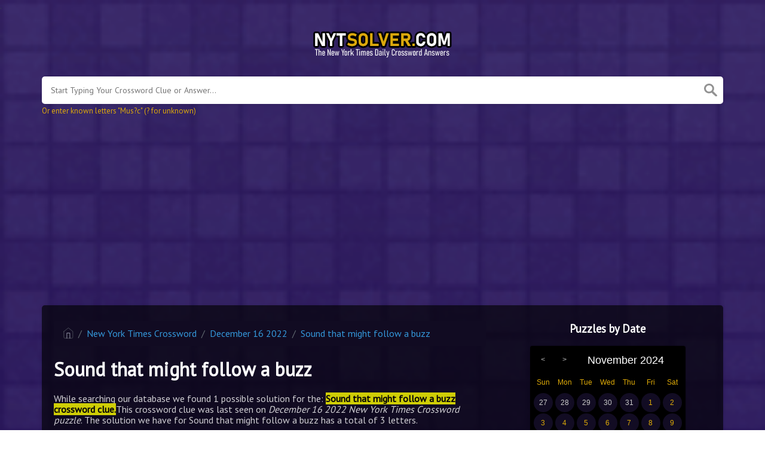

--- FILE ---
content_type: text/html; charset=UTF-8
request_url: https://nytsolver.com/clue/sound-that-might-follow-a-buzz-crossword-clue
body_size: 10979
content:
<!DOCTYPE html><html lang="en"><head><meta charset="UTF-8"/>
<script>var __ezHttpConsent={setByCat:function(src,tagType,attributes,category,force,customSetScriptFn=null){var setScript=function(){if(force||window.ezTcfConsent[category]){if(typeof customSetScriptFn==='function'){customSetScriptFn();}else{var scriptElement=document.createElement(tagType);scriptElement.src=src;attributes.forEach(function(attr){for(var key in attr){if(attr.hasOwnProperty(key)){scriptElement.setAttribute(key,attr[key]);}}});var firstScript=document.getElementsByTagName(tagType)[0];firstScript.parentNode.insertBefore(scriptElement,firstScript);}}};if(force||(window.ezTcfConsent&&window.ezTcfConsent.loaded)){setScript();}else if(typeof getEzConsentData==="function"){getEzConsentData().then(function(ezTcfConsent){if(ezTcfConsent&&ezTcfConsent.loaded){setScript();}else{console.error("cannot get ez consent data");force=true;setScript();}});}else{force=true;setScript();console.error("getEzConsentData is not a function");}},};</script>
<script>var ezTcfConsent=window.ezTcfConsent?window.ezTcfConsent:{loaded:false,store_info:false,develop_and_improve_services:false,measure_ad_performance:false,measure_content_performance:false,select_basic_ads:false,create_ad_profile:false,select_personalized_ads:false,create_content_profile:false,select_personalized_content:false,understand_audiences:false,use_limited_data_to_select_content:false,};function getEzConsentData(){return new Promise(function(resolve){document.addEventListener("ezConsentEvent",function(event){var ezTcfConsent=event.detail.ezTcfConsent;resolve(ezTcfConsent);});});}</script>
<script>if(typeof _setEzCookies!=='function'){function _setEzCookies(ezConsentData){var cookies=window.ezCookieQueue;for(var i=0;i<cookies.length;i++){var cookie=cookies[i];if(ezConsentData&&ezConsentData.loaded&&ezConsentData[cookie.tcfCategory]){document.cookie=cookie.name+"="+cookie.value;}}}}
window.ezCookieQueue=window.ezCookieQueue||[];if(typeof addEzCookies!=='function'){function addEzCookies(arr){window.ezCookieQueue=[...window.ezCookieQueue,...arr];}}
addEzCookies([{name:"ezoab_275689",value:"mod1; Path=/; Domain=nytsolver.com; Max-Age=7200",tcfCategory:"store_info",isEzoic:"true",},{name:"ezosuibasgeneris-1",value:"43f255fb-6c43-48c5-6f62-00910bde901a; Path=/; Domain=nytsolver.com; Expires=Sat, 16 Jan 2027 03:32:22 UTC; Secure; SameSite=None",tcfCategory:"understand_audiences",isEzoic:"true",}]);if(window.ezTcfConsent&&window.ezTcfConsent.loaded){_setEzCookies(window.ezTcfConsent);}else if(typeof getEzConsentData==="function"){getEzConsentData().then(function(ezTcfConsent){if(ezTcfConsent&&ezTcfConsent.loaded){_setEzCookies(window.ezTcfConsent);}else{console.error("cannot get ez consent data");_setEzCookies(window.ezTcfConsent);}});}else{console.error("getEzConsentData is not a function");_setEzCookies(window.ezTcfConsent);}</script><script type="text/javascript" data-ezscrex='false' data-cfasync='false'>window._ezaq = Object.assign({"edge_cache_status":11,"edge_response_time":582,"url":"https://nytsolver.com/clue/sound-that-might-follow-a-buzz-crossword-clue"}, typeof window._ezaq !== "undefined" ? window._ezaq : {});</script><script type="text/javascript" data-ezscrex='false' data-cfasync='false'>window._ezaq = Object.assign({"ab_test_id":"mod1"}, typeof window._ezaq !== "undefined" ? window._ezaq : {});window.__ez=window.__ez||{};window.__ez.tf={};</script><script type="text/javascript" data-ezscrex='false' data-cfasync='false'>window.ezDisableAds = true;</script>
<script data-ezscrex='false' data-cfasync='false' data-pagespeed-no-defer>var __ez=__ez||{};__ez.stms=Date.now();__ez.evt={};__ez.script={};__ez.ck=__ez.ck||{};__ez.template={};__ez.template.isOrig=true;__ez.queue=__ez.queue||function(){var e=0,i=0,t=[],n=!1,o=[],r=[],s=!0,a=function(e,i,n,o,r,s,a){var l=arguments.length>7&&void 0!==arguments[7]?arguments[7]:window,d=this;this.name=e,this.funcName=i,this.parameters=null===n?null:w(n)?n:[n],this.isBlock=o,this.blockedBy=r,this.deleteWhenComplete=s,this.isError=!1,this.isComplete=!1,this.isInitialized=!1,this.proceedIfError=a,this.fWindow=l,this.isTimeDelay=!1,this.process=function(){f("... func = "+e),d.isInitialized=!0,d.isComplete=!0,f("... func.apply: "+e);var i=d.funcName.split("."),n=null,o=this.fWindow||window;i.length>3||(n=3===i.length?o[i[0]][i[1]][i[2]]:2===i.length?o[i[0]][i[1]]:o[d.funcName]),null!=n&&n.apply(null,this.parameters),!0===d.deleteWhenComplete&&delete t[e],!0===d.isBlock&&(f("----- F'D: "+d.name),m())}},l=function(e,i,t,n,o,r,s){var a=arguments.length>7&&void 0!==arguments[7]?arguments[7]:window,l=this;this.name=e,this.path=i,this.async=o,this.defer=r,this.isBlock=t,this.blockedBy=n,this.isInitialized=!1,this.isError=!1,this.isComplete=!1,this.proceedIfError=s,this.fWindow=a,this.isTimeDelay=!1,this.isPath=function(e){return"/"===e[0]&&"/"!==e[1]},this.getSrc=function(e){return void 0!==window.__ezScriptHost&&this.isPath(e)&&"banger.js"!==this.name?window.__ezScriptHost+e:e},this.process=function(){l.isInitialized=!0,f("... file = "+e);var i=this.fWindow?this.fWindow.document:document,t=i.createElement("script");t.src=this.getSrc(this.path),!0===o?t.async=!0:!0===r&&(t.defer=!0),t.onerror=function(){var e={url:window.location.href,name:l.name,path:l.path,user_agent:window.navigator.userAgent};"undefined"!=typeof _ezaq&&(e.pageview_id=_ezaq.page_view_id);var i=encodeURIComponent(JSON.stringify(e)),t=new XMLHttpRequest;t.open("GET","//g.ezoic.net/ezqlog?d="+i,!0),t.send(),f("----- ERR'D: "+l.name),l.isError=!0,!0===l.isBlock&&m()},t.onreadystatechange=t.onload=function(){var e=t.readyState;f("----- F'D: "+l.name),e&&!/loaded|complete/.test(e)||(l.isComplete=!0,!0===l.isBlock&&m())},i.getElementsByTagName("head")[0].appendChild(t)}},d=function(e,i){this.name=e,this.path="",this.async=!1,this.defer=!1,this.isBlock=!1,this.blockedBy=[],this.isInitialized=!0,this.isError=!1,this.isComplete=i,this.proceedIfError=!1,this.isTimeDelay=!1,this.process=function(){}};function c(e,i,n,s,a,d,c,u,f){var m=new l(e,i,n,s,a,d,c,f);!0===u?o[e]=m:r[e]=m,t[e]=m,h(m)}function h(e){!0!==u(e)&&0!=s&&e.process()}function u(e){if(!0===e.isTimeDelay&&!1===n)return f(e.name+" blocked = TIME DELAY!"),!0;if(w(e.blockedBy))for(var i=0;i<e.blockedBy.length;i++){var o=e.blockedBy[i];if(!1===t.hasOwnProperty(o))return f(e.name+" blocked = "+o),!0;if(!0===e.proceedIfError&&!0===t[o].isError)return!1;if(!1===t[o].isComplete)return f(e.name+" blocked = "+o),!0}return!1}function f(e){var i=window.location.href,t=new RegExp("[?&]ezq=([^&#]*)","i").exec(i);"1"===(t?t[1]:null)&&console.debug(e)}function m(){++e>200||(f("let's go"),p(o),p(r))}function p(e){for(var i in e)if(!1!==e.hasOwnProperty(i)){var t=e[i];!0===t.isComplete||u(t)||!0===t.isInitialized||!0===t.isError?!0===t.isError?f(t.name+": error"):!0===t.isComplete?f(t.name+": complete already"):!0===t.isInitialized&&f(t.name+": initialized already"):t.process()}}function w(e){return"[object Array]"==Object.prototype.toString.call(e)}return window.addEventListener("load",(function(){setTimeout((function(){n=!0,f("TDELAY -----"),m()}),5e3)}),!1),{addFile:c,addFileOnce:function(e,i,n,o,r,s,a,l,d){t[e]||c(e,i,n,o,r,s,a,l,d)},addDelayFile:function(e,i){var n=new l(e,i,!1,[],!1,!1,!0);n.isTimeDelay=!0,f(e+" ...  FILE! TDELAY"),r[e]=n,t[e]=n,h(n)},addFunc:function(e,n,s,l,d,c,u,f,m,p){!0===c&&(e=e+"_"+i++);var w=new a(e,n,s,l,d,u,f,p);!0===m?o[e]=w:r[e]=w,t[e]=w,h(w)},addDelayFunc:function(e,i,n){var o=new a(e,i,n,!1,[],!0,!0);o.isTimeDelay=!0,f(e+" ...  FUNCTION! TDELAY"),r[e]=o,t[e]=o,h(o)},items:t,processAll:m,setallowLoad:function(e){s=e},markLoaded:function(e){if(e&&0!==e.length){if(e in t){var i=t[e];!0===i.isComplete?f(i.name+" "+e+": error loaded duplicate"):(i.isComplete=!0,i.isInitialized=!0)}else t[e]=new d(e,!0);f("markLoaded dummyfile: "+t[e].name)}},logWhatsBlocked:function(){for(var e in t)!1!==t.hasOwnProperty(e)&&u(t[e])}}}();__ez.evt.add=function(e,t,n){e.addEventListener?e.addEventListener(t,n,!1):e.attachEvent?e.attachEvent("on"+t,n):e["on"+t]=n()},__ez.evt.remove=function(e,t,n){e.removeEventListener?e.removeEventListener(t,n,!1):e.detachEvent?e.detachEvent("on"+t,n):delete e["on"+t]};__ez.script.add=function(e){var t=document.createElement("script");t.src=e,t.async=!0,t.type="text/javascript",document.getElementsByTagName("head")[0].appendChild(t)};__ez.dot=__ez.dot||{};__ez.queue.addFileOnce('/detroitchicago/boise.js', '/detroitchicago/boise.js?gcb=195-0&cb=5', true, [], true, false, true, false);__ez.queue.addFileOnce('/parsonsmaize/abilene.js', '/parsonsmaize/abilene.js?gcb=195-0&cb=b20dfef28c', true, [], true, false, true, false);__ez.queue.addFileOnce('/parsonsmaize/mulvane.js', '/parsonsmaize/mulvane.js?gcb=195-0&cb=e75e48eec0', true, ['/parsonsmaize/abilene.js'], true, false, true, false);__ez.queue.addFileOnce('/detroitchicago/birmingham.js', '/detroitchicago/birmingham.js?gcb=195-0&cb=539c47377c', true, ['/parsonsmaize/abilene.js'], true, false, true, false);</script>
<script data-ezscrex="false" type="text/javascript" data-cfasync="false">window._ezaq = Object.assign({"ad_cache_level":0,"adpicker_placement_cnt":0,"ai_placeholder_cache_level":0,"ai_placeholder_placement_cnt":-1,"domain":"nytsolver.com","domain_id":275689,"ezcache_level":1,"ezcache_skip_code":11,"has_bad_image":0,"has_bad_words":0,"is_sitespeed":0,"lt_cache_level":0,"response_size":24070,"response_size_orig":18208,"response_time_orig":661,"template_id":5,"url":"https://nytsolver.com/clue/sound-that-might-follow-a-buzz-crossword-clue","word_count":0,"worst_bad_word_level":0}, typeof window._ezaq !== "undefined" ? window._ezaq : {});__ez.queue.markLoaded('ezaqBaseReady');</script>
<script type='text/javascript' data-ezscrex='false' data-cfasync='false'>
window.ezAnalyticsStatic = true;

function analyticsAddScript(script) {
	var ezDynamic = document.createElement('script');
	ezDynamic.type = 'text/javascript';
	ezDynamic.innerHTML = script;
	document.head.appendChild(ezDynamic);
}
function getCookiesWithPrefix() {
    var allCookies = document.cookie.split(';');
    var cookiesWithPrefix = {};

    for (var i = 0; i < allCookies.length; i++) {
        var cookie = allCookies[i].trim();

        for (var j = 0; j < arguments.length; j++) {
            var prefix = arguments[j];
            if (cookie.indexOf(prefix) === 0) {
                var cookieParts = cookie.split('=');
                var cookieName = cookieParts[0];
                var cookieValue = cookieParts.slice(1).join('=');
                cookiesWithPrefix[cookieName] = decodeURIComponent(cookieValue);
                break; // Once matched, no need to check other prefixes
            }
        }
    }

    return cookiesWithPrefix;
}
function productAnalytics() {
	var d = {"pr":[6],"omd5":"bd81e31cb848faee92c80f6c0f9ca045","nar":"risk score"};
	d.u = _ezaq.url;
	d.p = _ezaq.page_view_id;
	d.v = _ezaq.visit_uuid;
	d.ab = _ezaq.ab_test_id;
	d.e = JSON.stringify(_ezaq);
	d.ref = document.referrer;
	d.c = getCookiesWithPrefix('active_template', 'ez', 'lp_');
	if(typeof ez_utmParams !== 'undefined') {
		d.utm = ez_utmParams;
	}

	var dataText = JSON.stringify(d);
	var xhr = new XMLHttpRequest();
	xhr.open('POST','/ezais/analytics?cb=1', true);
	xhr.onload = function () {
		if (xhr.status!=200) {
            return;
		}

        if(document.readyState !== 'loading') {
            analyticsAddScript(xhr.response);
            return;
        }

        var eventFunc = function() {
            if(document.readyState === 'loading') {
                return;
            }
            document.removeEventListener('readystatechange', eventFunc, false);
            analyticsAddScript(xhr.response);
        };

        document.addEventListener('readystatechange', eventFunc, false);
	};
	xhr.setRequestHeader('Content-Type','text/plain');
	xhr.send(dataText);
}
__ez.queue.addFunc("productAnalytics", "productAnalytics", null, true, ['ezaqBaseReady'], false, false, false, true);
</script><base href="https://nytsolver.com/clue/sound-that-might-follow-a-buzz-crossword-clue"/><meta name="viewport" content="width=device-width, initial-scale=1, shrink-to-fit=no"/><link rel="icon" type="image/png" href="/storage/app/media//nyt.png"/><title>Sound that might follow a buzz crossword clue</title><meta name="description" content="On this page you will find the Sound that might follow a buzz crossword clue answers and solutions. This clue was last seen on December 16 2022 at the popular New York Times Crossword Puzzle"/><meta property="og:type" content="article"/><meta property="og:title" content="Sound that might follow a buzz crossword clue"/><link rel='canonical' href='https://nytsolver.com/clue/sound-that-might-follow-a-buzz-crossword-clue' />
<script type='text/javascript'>
var ezoTemplate = 'orig_site';
var ezouid = '1';
var ezoFormfactor = '1';
</script><script data-ezscrex="false" type='text/javascript'>
var soc_app_id = '0';
var did = 275689;
var ezdomain = 'nytsolver.com';
var ezoicSearchable = 1;
</script></head><body>.	<meta property="og:description" content="On this page you will find the Sound that might follow a buzz crossword clue answers and solutions. This clue was last seen on December 16 2022 at the popular New York Times Crossword Puzzle"/><meta property="og:url" content="https://nytsolver.com/clue/sound-that-might-follow-a-buzz-crossword-clue"/><meta property="og:site_name" content="New York Times Crossword"/><link rel="stylesheet" href="/themes/xwm-xwordth/assets/scss/crosswords.css"/><link rel="stylesheet" href="https://cdnjs.cloudflare.com/ajax/libs/jquery-modal/0.9.1/jquery.modal.min.css"/><script src="https://cdn.jsdelivr.net/npm/simple-jscalendar@1.4.4/source/jsCalendar.min.js" integrity="sha384-0LaRLH/U5g8eCAwewLGQRyC/O+g0kXh8P+5pWpzijxwYczD3nKETIqUyhuA8B/UB" crossorigin="anonymous"></script><link rel="stylesheet" href="https://cdn.jsdelivr.net/npm/simple-jscalendar@1.4.4/source/jsCalendar.min.css" integrity="sha384-44GnAqZy9yUojzFPjdcUpP822DGm1ebORKY8pe6TkHuqJ038FANyfBYBpRvw8O9w" crossorigin="anonymous"/><link rel="preconnect" href="https://fonts.gstatic.com"/><link href="https://fonts.googleapis.com/css2?family=PT+Sans&amp;family=Roboto:wght@100&amp;display=swap" rel="stylesheet"/><style>body{background:url(/storage/app/media//bg.gif);background-size:cover!important;background-repeat:no-repeat!important;background-attachment:fixed;font-family:'PT Sans',sans-serif}p a{color:#3498db}a{color:#3498db}.jsCalendar tbody td.jsCalendar-current{background-color:#3498db}.jsCalendar tbody td,.jsCalendar thead .jsCalendar-week-days th{width:32px;height:32px;line-height:32px}.alert-warning{background-color:#120c23;border-color:#d09b2d;color:#c58e2f}table td{padding:15px;background:#120c23}.answer-letters .letter_box{display:inline-block;width:40px;height:40px;border:1px solid #dda908;border-radius:3px;text-align:center;color:#fff;font-size:17px;line-height:2.5em;position:relative;margin-right:5px;font-weight:bold;margin-bottom:5px}.breadcrumb{padding:.75rem 1rem;margin-bottom:1rem;list-style:none;background-color:#110b22;border-radius:.25rem}.data .main-btn{list-style-type:none;text-decoration:none;background:rgba(0,0,0,.2)!important;font-size:20px!important;border:#342365 1px solid!important;margin:5px 0 5px 0;padding:6px!important;color:#dda90c!important}.data a{list-style-type:none;text-decoration:none;background:rgba(0,0,0,.2)!important;font-size:20px!important;border:#342365 1px solid!important;margin:5px 0 5px 0;padding:6px!important;color:#dda90c!important}.data .main-btn:hover{color:#8f2a2a!important}h1,h2,h3,h4,h5,h6{color:#fff}.alfas a.alfa{display:inline-block;width:22px;height:22px;background:#2c195d;margin-right:2px;color:#fff;border:1px solid #dda90c;border-radius:2px;text-align:center;line-height:21px;margin-bottom:5px;font-size:18px}.undersearch-txt{color:#dda90c}.page{background:rgba(0,0,0,.651);color:#fff}p{opacity:.8}hr{border-color:#000!important}.jsCalendar table{background-color:#000}.jsCalendar tbody td.jsCalendar-current{background-color:#dda908}table tr:nth-child(2n){background-color:#000}.jsCalendar tbody td,.jsCalendar thead .jsCalendar-week-days th{color:#fff}.jsCalendar tbody td,.jsCalendar thead .jsCalendar-week-days th{color:#dda908}.jsCalendar thead .jsCalendar-title-name{color:#fff}.jsCalendar tbody td:hover{color:#000!important}.games-list ul li a{color:#fff;font-size:20px;padding:15px;display:block;border:2px dotted #dda908;margin-bottom:5px;border-radius:3px;font-weight:700}.mailbox-modal .modaltxt h1{color:#000!important}.shcode-clues-list a{color:#dda90c}.sidebar .data-list .data a{border:0;display:block;border:0;border-bottom:none;padding:2px;border-radius:0;margin-bottom:0;font-weight:normal;font-size:16px;background:none;list-style:disc;color:#dda90c!important;text-decoration:underline}</style><meta name="google-site-verification" content="fo1FXQ-yGjmqz2iyzEgAyySwwVW0qt21pbPbQj074uc"/><script async="" src="https://www.googletagmanager.com/gtag/js?id=UA-107315461-3"></script><script>window.dataLayer=window.dataLayer||[];function gtag(){dataLayer.push(arguments)}gtag('js',new Date());gtag('config','UA-107315461-3');</script><script data-ad-client="ca-pub-2528058297475625" async="" src="https://pagead2.googlesyndication.com/pagead/js/adsbygoogle.js"></script><script type="text/javascript" src="https://platform-api.sharethis.com/js/sharethis.js#property=61420e99feb2560019eec689&amp;product=sop" async="async"></script><div class="container"><header><a href="/"><img src="/storage/app/media/nytsolverlogo.png" alt="NYTSolver.com"/></a></header></div><div class="container"><form class="search" autocomplete="off"><div class="drop-search"><input type="text" name="q" placeholder="Start Typing Your Crossword Clue or Answer..." value="" data-request="onCrosswordSearch" data-request-update="crosswordSearchResults: &#39;#crosswordSearchResults&#39;" data-track-input="500" class="searchbox" onkeydown="if(event.keyCode===13){location.href=&#39;/search?q=&#39;+encodeURIComponent(this.value)}"/><img src="/themes/xwm-xwordth/assets/img/search.svg" alt="Search" onclick="location.href=&#39;/search?q=&#39;+encodeURIComponent(document.querySelector(&#39;.searchbox&#39;).value)"/><div class="drop-search-content" id="crosswordSearchResults"></div></div><div class="undersearch-txt" style="margin-top:5px">Or enter known letters &#34;Mus?c&#34; (? for unknown)</div></form><br/></div><div class="container page-cont"><div class="page"><div class="row"><div class="col-md-8 main-content"><p></p><ol class="breadcrumb"><li class="breadcrumb-item"><a href="/"><img src="/themes/xwm-xwordth/assets/img/home.svg" alt="Homepage"/></a></li> <li class="breadcrumb-item"><a href="/new-york-times-crossword">New York Times Crossword</a></li> <li class="breadcrumb-item"><a href="https://nytsolver.com/new-york-times-crossword-december-16-2022-answers">December 16 2022</a></li> <li class="breadcrumb-item"><a href="https://nytsolver.com/clue/sound-that-might-follow-a-buzz-crossword-clue">Sound that might follow a buzz</a></li></ol><p></p><h1>Sound that might follow a buzz</h1><p></p><div id="ezoic-pub-ad-placeholder-103"></div><p></p><p>While searching our database we found 1 possible solution for the: <mark><strong>Sound that might follow a buzz crossword clue.</strong></mark>This crossword clue was last seen on <em>December 16 2022 New York Times Crossword puzzle</em>. The solution we have for Sound that might follow a buzz has a total of 3 letters.</p><p> </p><div class="answers"> <h1>Answer</h1> <div class="letters"> <div class="answer-letters"><div class="letter_box"><span>1</span>Z</div><div class="letter_box"><span>2</span>A</div><div class="letter_box"><span>3</span>P</div></div></div></div><p></p><h3>Share The Answer!</h3><div class="sharethis-inline-share-buttons"><br/></div><p></p><div id="ezoic-pub-ad-placeholder-101"></div><p></p><p></p><h3>Related Clues</h3><p>We have found 11 related crossword clues which have the same answer.</p><p></p><div class="related-clues-answers"> <ul> <li> <a href="https://nytsolver.com/clue/construction-area-crossword-clue" class="main-btn"> Construction area</a></li> <li> <a href="https://nytsolver.com/clue/sci-fi-comics-sound-crossword-clue" class="main-btn"> Sci-fi comics sound</a></li> <li> <a href="https://nytsolver.com/clue/jolt-of-electricity-crossword-clue" class="main-btn"> Jolt of electricity</a></li> <li> <a href="https://nytsolver.com/clue/comic-book-sound-effect-crossword-clue" class="main-btn"> Comic book sound effect</a></li> <li> <a href="https://nytsolver.com/clue/ray-gun-sound-crossword-clue" class="main-btn"> Ray gun sound</a></li> <li> <a href="https://nytsolver.com/clue/quickly-microwave-crossword-clue" class="main-btn"> Quickly microwave</a></li> <li> <a href="https://nytsolver.com/clue/lightning-strike-crossword-clue" class="main-btn"> Lightning strike</a></li> <li> <a href="https://nytsolver.com/clue/shock-in-a-way-crossword-clue" class="main-btn"> Shock in a way</a></li> <li> <a href="https://nytsolver.com/clue/sound-of-a-lightning-bolt-crossword-clue" class="main-btn"> Sound of a lightning bolt</a></li> <li> <a href="https://nytsolver.com/clue/vaporize-say-crossword-clue" class="main-btn"> Vaporize say</a></li> <li> <a href="https://nytsolver.com/clue/word-accompanying-a-lightning-bolt-crossword-clue" class="main-btn"> Word accompanying a lightning bolt</a></li></ul></div><p></p><h3>Other Crossword Clues</h3><p>Here is a list of other crossword clues from the daily NY Times Crossword puzzle.</p><p></p><div class="related-clues-answers"> <ul> <li> <a href="https://nytsolver.com/clue/unnamed-alternative-crossword-clue" class="main-btn"> Unnamed alternative</a></li> <li> <a href="https://nytsolver.com/clue/jacks-and-jennies-crossword-clue" class="main-btn"> Jacks and jennies</a></li> <li> <a href="https://nytsolver.com/clue/capitulates-crossword-clue" class="main-btn"> Capitulates</a></li> <li> <a href="https://nytsolver.com/clue/longtime-west-coast-brew-informally-crossword-clue" class="main-btn"> Longtime West Coast brew informally</a></li> <li> <a href="https://nytsolver.com/clue/jam-producers-crossword-clue" class="main-btn"> Jam producers?</a></li></ul></div><p></p><p><br/></p><p>If you have already solved this crossword clue and are looking for the main post then head over to <a href="https://nytsolver.com/new-york-times-crossword-december-16-2022-answers"><strong>New York Times Crossword December 16 2022 Answers</strong></a></p><p></p><div id="ezoic-pub-ad-placeholder-104"></div><p></p></div><div class="col-md-4 sidebar"><h3 style="text-align:center;">Puzzles by Date</h3><p></p><div id="side-calendar" align="center"></div> <script type="text/javascript">function formatDate(date){var d=new Date(date),month=''+(d.getMonth()+1),day=''+d.getDate(),year=d.getFullYear();if(month.length<2)month='0'+month;if(day.length<2)day='0'+day;return[year,month,day].join('-')}var sidecalendar=document.getElementById("side-calendar");sidecalel=jsCalendar.new(sidecalendar,"19/11/2024",{navigator:true,navigatorPosition:"left",zeroFill:false,monthFormat:"month YYYY",dayFormat:"DDD",language:"en",min:"20/11/2020"});sidecalel.onDateClick(function(event,date){window.location="/daily-crosswords/"+formatDate(date)});</script><p></p><p><br/></p><h3 style="text-align:center;">Subscribe to the Newsletter</h3><p>Enter your email to get the latest answers right in your inbox.</p><p></p><div class="subscribe-mailbox"> <form data-request="onMailgunListSubscribe" data-request-update="mailSubscribedSuccess: &#39;#mailbox&#39;" data-request-success="document.getElementById(&#39;email&#39;).value = &#39;&#39;"> <div id="mailbox"></div> <input type="email" placeholder="Enter Your Email Address" id="email" class="form-control" name="email"/> <input type="submit" class="btn btn-primary" value="Subscribe"/></form> </div><p></p><h3 style="text-align:center;">NYT Mini Crossword Latest Answers</h3><p></p><div class="data-list"><div class="data"><a href="/clue/___-pilkey-childrens-author-who-created-captain-underpants-and-dog-man-crossword-clue" class="main-btn searchable">___ Pilkey, children&#39;s author who created Captain Underpants and Dog Man crossword clue</a></div><div class="data"><a href="/clue/person-who-prefers-to-keep-to-themselves-crossword-clue" class="main-btn searchable">Person who prefers to keep to themselves crossword clue</a></div><div class="data"><a href="/clue/boiling-with-rage-crossword-clue" class="main-btn searchable">Boiling with rage crossword clue</a></div><div class="data"><a href="/clue/protrude-like-a-bodybuilders-muscles-crossword-clue" class="main-btn searchable">Protrude, like a bodybuilder&#39;s muscles crossword clue</a></div><div class="data"><a href="/clue/casual-top-crossword-clue" class="main-btn searchable">Casual top crossword clue</a></div><div class="data"><a href="/clue/___-holes-treats-that-are-actually-balls-not-holes-crossword-clue" class="main-btn searchable">___ holes (treats that are actually balls, not &#34;holes&#34;) crossword clue</a></div><div class="data"><a href="/clue/geometry-class-measurement-crossword-clue" class="main-btn searchable">Geometry class measurement crossword clue</a></div><div class="data"><a href="/clue/on-the-___-of-tears-crossword-clue" class="main-btn searchable">On the ___ of tears crossword clue</a></div><div class="data"><a href="/clue/lectures-counterpart-in-college-science-courses-crossword-clue" class="main-btn searchable">Lecture&#39;s counterpart, in college science courses crossword clue</a></div><div class="data"><a href="/clue/bread-that-might-be-marbled-crossword-clue" class="main-btn searchable">Bread that might be marbled crossword clue</a></div></div><p></p><h3 style="text-align:center;">Facts and Figures</h3><p>There are a total of 148,904 clues in our database.</p><hr/><p>The shortest answer in our database is which contains 0 Characters.</p><hr/><p><a href="https://nytsolver.com/clue/letters-that-are-fittingly-part-of-f_mily-crossword-clue">Letters that are fittingly part of f_mily</a> is the crossword clue of the shortest answer.</p><hr/><p>The longest answer in our database is CANISTEALYOUFORASECOND which contains 22 Characters.</p><hr/><p><a href="https://nytsolver.com/clue/request-for-one-on-one-time-in-the-bachelor-tv-franchise-or-a-phonetic-hint-to-four-pairs-of-answers-in-this-puzzle-crossword-clue">Request for one-on-one time in the Bachelor TV franchise … or a phonetic hint to four pairs of answers in this puzzle</a> is the crossword clue of the longest answer.</p><p><br/></p><h3 style="text-align:center;">Download</h3><p>If you haven&#39;t downloaded the NY Times crossword app yet you can do so by clicking on any of the following links:</p><p><a href="https://apps.apple.com/us/app/new-york-times-crossword/id307569751" target="_blank"><img src="https://nytsolver.com/themes/xwm-xwordth/assets/images/shortcode/appstore.png" class="fr-fic fr-dii"/></a><a href="https://apps.apple.com/us/app/new-york-times-crossword/id307569751" target="_blank"> </a><a href="https://apps.apple.com/us/app/new-york-times-crossword/id307569751" target="_blank"></a><a href="https://play.google.com/store/apps/details?id=com.nytimes.crossword" target="_blank"><img src="https://nytsolver.com/themes/xwm-xwordth/assets/images/shortcode/playstore.png" class="fr-fic fr-dii"/></a></p></div></div></div></div><footer><div class="container"><div class="footer-disclaimer">We are in no way affiliated or endorsed by The New York Times Company. All images and logos are property of their respective owners. This website is for informational purposes only</div><div class="row"><div class="col-md-12"><div class="brand"><a href="/">NYTSolver.com</a></div><div class="footer-links"><a href="/">Home</a> |
                        <a href="/sitemap.xml">Sitemap</a> |
                        <a href="https://nytsolver.com/privacy">Privacy</a> |
                        <a href="/archive">Archive</a></div></div></div></div></footer><script src="https://cdnjs.cloudflare.com/ajax/libs/jquery/3.5.1/jquery.min.js"></script><script src="/modules/system/assets/js/framework-extras.js"></script><link rel="stylesheet" property="stylesheet" href="/modules/system/assets/css/framework-extras.css"/><script src="https://cdnjs.cloudflare.com/ajax/libs/jquery-modal/0.9.1/jquery.modal.min.js"></script><div id="mailmodal" class="mailbox-modal modal"><div class="innercont"><div class="modaltxt"><h1>NYT Crossword Answers in Your Inbox</h1><p>Get the daily New York Times Crossword Puzzle Answers straight into your inbox absolutely FREE!</p></div><div class="modalform"><form data-request="onMailgunListSubscribe" data-request-update="mailSubscribedSuccess: &#39;#mailboxtwo&#39;" data-request-success="document.getElementById(&#39;email&#39;).value = &#39;&#39;"><div id="mailboxtwo"></div><input type="email" placeholder="Enter Your Email Address" id="email" class="form-control" name="email"/><input type="submit" class="btn btn-primary subbutton" value="Subscribe"/></form><div class="nospam"><span style="font-size:12px;color:#b0b0b0;">No SPAM! We don&#39;t share your email with any 3rd part companies!</span></div></div></div></div><script>function getCookie(name){var value="; "+document.cookie;var parts=value.split("; "+name+"=");if(parts.length==2)return parts.pop().split(";").shift();else return null}if(getCookie('mailbox')){}else{document.cookie='mailbox=222; expires=Fri, 31 Dec 9999 23:59:59 GMT';setTimeout(function(){$("#mailmodal").modal()},5000)}</script><script>function filterable(){var input,filter,ul,li,a,i,txtValue;input=document.getElementById("catInput");filter=input.value.toUpperCase();ul=document.getElementsByClassName("row")[0];li=ul.getElementsByClassName("filterable");for(i=0;i<li.length;i++){a=li[i].getElementsByClassName("searchable")[0];txtValue=a.textContent||a.innerText;if(txtValue.toUpperCase().indexOf(filter)>-1){li[i].style.display=""}else{li[i].style.display="none"}}}$(function(){$(window).click(function(){$(".drop-search-content").hide()});$(".searchbox").focusin(function(event){$(".drop-search-content").show()});$('.search').click(function(event){event.stopPropagation()})});$(function(){$("#nrLettersSelect").change(function(){var htmlString="";var len=$(this).val();var incr=0;for(var i=0;i<len;i++){incr=i+1;htmlString+="<div class='l-box' style='margin-right:3px'><span>"+incr+"</span><input type='text' name='' class='letter letterinput' maxlength='1'></div>"}$("#solverLettersOutput").html(htmlString)})});$(document).on('keyup','.letterinput',function(e){var key=e.keyCode||e.charCode;if(key==8||key==46){$(this).val("");$(this).closest('div').prev().find('.letterinput').focus()}else{if($(this).val()){$(this).closest('div').next().find('.letterinput').focus()}}});</script><script data-cfasync="false">function _emitEzConsentEvent(){var customEvent=new CustomEvent("ezConsentEvent",{detail:{ezTcfConsent:window.ezTcfConsent},bubbles:true,cancelable:true,});document.dispatchEvent(customEvent);}
(function(window,document){function _setAllEzConsentTrue(){window.ezTcfConsent.loaded=true;window.ezTcfConsent.store_info=true;window.ezTcfConsent.develop_and_improve_services=true;window.ezTcfConsent.measure_ad_performance=true;window.ezTcfConsent.measure_content_performance=true;window.ezTcfConsent.select_basic_ads=true;window.ezTcfConsent.create_ad_profile=true;window.ezTcfConsent.select_personalized_ads=true;window.ezTcfConsent.create_content_profile=true;window.ezTcfConsent.select_personalized_content=true;window.ezTcfConsent.understand_audiences=true;window.ezTcfConsent.use_limited_data_to_select_content=true;window.ezTcfConsent.select_personalized_content=true;}
function _clearEzConsentCookie(){document.cookie="ezCMPCookieConsent=tcf2;Domain=.nytsolver.com;Path=/;expires=Thu, 01 Jan 1970 00:00:00 GMT";}
_clearEzConsentCookie();if(typeof window.__tcfapi!=="undefined"){window.ezgconsent=false;var amazonHasRun=false;function _ezAllowed(tcdata,purpose){return(tcdata.purpose.consents[purpose]||tcdata.purpose.legitimateInterests[purpose]);}
function _handleConsentDecision(tcdata){window.ezTcfConsent.loaded=true;if(!tcdata.vendor.consents["347"]&&!tcdata.vendor.legitimateInterests["347"]){window._emitEzConsentEvent();return;}
window.ezTcfConsent.store_info=_ezAllowed(tcdata,"1");window.ezTcfConsent.develop_and_improve_services=_ezAllowed(tcdata,"10");window.ezTcfConsent.measure_content_performance=_ezAllowed(tcdata,"8");window.ezTcfConsent.select_basic_ads=_ezAllowed(tcdata,"2");window.ezTcfConsent.create_ad_profile=_ezAllowed(tcdata,"3");window.ezTcfConsent.select_personalized_ads=_ezAllowed(tcdata,"4");window.ezTcfConsent.create_content_profile=_ezAllowed(tcdata,"5");window.ezTcfConsent.measure_ad_performance=_ezAllowed(tcdata,"7");window.ezTcfConsent.use_limited_data_to_select_content=_ezAllowed(tcdata,"11");window.ezTcfConsent.select_personalized_content=_ezAllowed(tcdata,"6");window.ezTcfConsent.understand_audiences=_ezAllowed(tcdata,"9");window._emitEzConsentEvent();}
function _handleGoogleConsentV2(tcdata){if(!tcdata||!tcdata.purpose||!tcdata.purpose.consents){return;}
var googConsentV2={};if(tcdata.purpose.consents[1]){googConsentV2.ad_storage='granted';googConsentV2.analytics_storage='granted';}
if(tcdata.purpose.consents[3]&&tcdata.purpose.consents[4]){googConsentV2.ad_personalization='granted';}
if(tcdata.purpose.consents[1]&&tcdata.purpose.consents[7]){googConsentV2.ad_user_data='granted';}
if(googConsentV2.analytics_storage=='denied'){gtag('set','url_passthrough',true);}
gtag('consent','update',googConsentV2);}
__tcfapi("addEventListener",2,function(tcdata,success){if(!success||!tcdata){window._emitEzConsentEvent();return;}
if(!tcdata.gdprApplies){_setAllEzConsentTrue();window._emitEzConsentEvent();return;}
if(tcdata.eventStatus==="useractioncomplete"||tcdata.eventStatus==="tcloaded"){if(typeof gtag!='undefined'){_handleGoogleConsentV2(tcdata);}
_handleConsentDecision(tcdata);if(tcdata.purpose.consents["1"]===true&&tcdata.vendor.consents["755"]!==false){window.ezgconsent=true;(adsbygoogle=window.adsbygoogle||[]).pauseAdRequests=0;}
if(window.__ezconsent){__ezconsent.setEzoicConsentSettings(ezConsentCategories);}
__tcfapi("removeEventListener",2,function(success){return null;},tcdata.listenerId);if(!(tcdata.purpose.consents["1"]===true&&_ezAllowed(tcdata,"2")&&_ezAllowed(tcdata,"3")&&_ezAllowed(tcdata,"4"))){if(typeof __ez=="object"&&typeof __ez.bit=="object"&&typeof window["_ezaq"]=="object"&&typeof window["_ezaq"]["page_view_id"]=="string"){__ez.bit.Add(window["_ezaq"]["page_view_id"],[new __ezDotData("non_personalized_ads",true),]);}}}});}else{_setAllEzConsentTrue();window._emitEzConsentEvent();}})(window,document);</script><script defer src="https://static.cloudflareinsights.com/beacon.min.js/vcd15cbe7772f49c399c6a5babf22c1241717689176015" integrity="sha512-ZpsOmlRQV6y907TI0dKBHq9Md29nnaEIPlkf84rnaERnq6zvWvPUqr2ft8M1aS28oN72PdrCzSjY4U6VaAw1EQ==" data-cf-beacon='{"version":"2024.11.0","token":"537231ff14ad41ec9a437c64ab984384","r":1,"server_timing":{"name":{"cfCacheStatus":true,"cfEdge":true,"cfExtPri":true,"cfL4":true,"cfOrigin":true,"cfSpeedBrain":true},"location_startswith":null}}' crossorigin="anonymous"></script>
</body></html>

--- FILE ---
content_type: text/html; charset=utf-8
request_url: https://www.google.com/recaptcha/api2/aframe
body_size: 268
content:
<!DOCTYPE HTML><html><head><meta http-equiv="content-type" content="text/html; charset=UTF-8"></head><body><script nonce="QH3iHiH0W8MRj70IGl8C0Q">/** Anti-fraud and anti-abuse applications only. See google.com/recaptcha */ try{var clients={'sodar':'https://pagead2.googlesyndication.com/pagead/sodar?'};window.addEventListener("message",function(a){try{if(a.source===window.parent){var b=JSON.parse(a.data);var c=clients[b['id']];if(c){var d=document.createElement('img');d.src=c+b['params']+'&rc='+(localStorage.getItem("rc::a")?sessionStorage.getItem("rc::b"):"");window.document.body.appendChild(d);sessionStorage.setItem("rc::e",parseInt(sessionStorage.getItem("rc::e")||0)+1);localStorage.setItem("rc::h",'1768534345161');}}}catch(b){}});window.parent.postMessage("_grecaptcha_ready", "*");}catch(b){}</script></body></html>